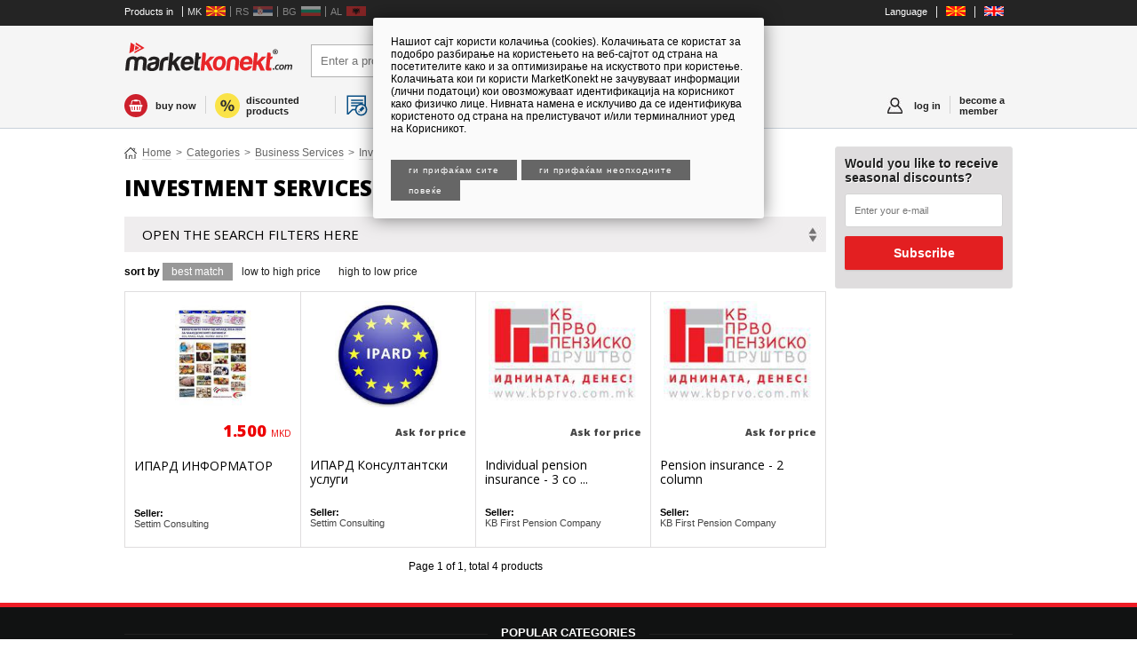

--- FILE ---
content_type: text/html; charset=utf-8
request_url: https://marketkonekt.com/macedonia/business-services/investment/Vu5.htm
body_size: 7062
content:
<!DOCTYPE html PUBLIC "-//W3C//DTD XHTML 1.0 Transitional//EN" "http://www.w3.org/TR/xhtml1/DTD/xhtml1-transitional.dtd"><html><head><!--[if lt IE 7]> <html class="no-js lt-ie9 lt-ie8 lt-ie7" lang="en"> <![endif]--><!--[if IE 7]>  <html class="no-js lt-ie9 lt-ie8" lang="en"> <![endif]--><!--[if IE 8]>  <html class="no-js lt-ie9" lang="en"> <![endif]--><!--[if gt IE 8]><!--> <html class="no-js" lang="en"> <!--<![endif]--><meta http-equiv="X-UA-Compatible" content="IE=edge,chrome=1"><meta name="apple-mobile-web-app-capable" content="yes" /><meta name="viewport" content="initial-scale=1,user-scalable=no,maximum-scale=1,width=device-width"><meta name="format-detection" content="address=no"><meta href="https://marketkonekt.com/macedonia/business-services/investment/Vu5.htm" rel="canonical"/><link rel="shortcut icon" type="image/png" href="https://1740009751.rsc.cdn77.org/sites/balkanbaba/content.png"/><title>MarketKonekt | Investment Services</title><meta http-equiv="content-type" content="text/html; charset=utf-8" /><link href="https://1740009751.rsc.cdn77.org/sites/balkanbaba/templates/connect/iteaud.162391359685.joined_opt_compressed.css" type="text/css" rel="stylesheet"/><!-- V7DeiAiMlv6MdaCNyswOBwROTXY --><script>if (window.location.protocol == "http:") {window.location.protocol = "https:"};!function(f,b,e,v,n,t,s){if(f.fbq)return;n=f.fbq=function(){n.callMethod?n.callMethod.apply(n,arguments):n.queue.push(arguments)};if(!f._fbq)f._fbq=n;n.push=n;n.loaded=!0;n.version='2.0';n.queue=[];t=b.createElement(e);t.async=!0;t.src=v;s=b.getElementsByTagName(e)[0];s.parentNode.insertBefore(t,s)}(window,document,'script','https://connect.facebook.net/en_US/fbevents.js'); fbq('init', '174803816736345');fbq('track', "PageView");</script><noscript><img height="1" width="1" style="display:none" src="https://www.facebook.com/tr?id=174803816736345&ev=PageView&noscript=1"/></noscript></head><body class="marketkonekt "><div class="mobileheader en false lo_true"><a onclick="bb.showLeftScreen(false)" class="sendvic"></a><a href="/macedonia/" class="mobilelogo"></a><a class='newmenu profilemenu indexmenu true' onclick="bb.showRightScreen(false)"><span class='newmessages v0'>0</span></a><a class='newmenu profilemenu basketmenu' href="javascript:void 0" onclick="showBasket()"><span class='newmessages v0'>0</span></a></div><div id="leftscreen" class="removeme_nocontent" eid="login" version="6" data-uri="/sites/balkanbaba/baked/leftcol_mk_shop.html" style="background-color:white"><ul class='headmenu'><li><a class='headfirst' style='  display: flex;justify-content: space-between;' href="/macedonia/">marketkonekt.com</a></li><li class="white onlyshop"><a title="buy now" class="newmenu buynow" href="/macedonia/?shop=1">buy now</a></li><li class="white completecatalog"><a class="newmenu backtocat" href="/macedonia/">to the catalogue</a></li><li class="white"><a class='newmenu ponudamenu' href="/macedonia/bzp/new_bzp">request for proposal</a></li><li class="white"><a class="newmenu discountmenu" href="/macedonia/discounts">discounted products</a></li><li onclick='window.location="/macedonia"' class='white countrysel mk '><a href='/macedonia'>Macedonia</a></li><li onclick='window.location="/serbia"' class='white countrysel rs opac'><a href='/serbia'>Serbia</a></li><li onclick='window.location="/bulgaria"' class='white countrysel bg opac'><a href='/bulgaria'>Bulgaria</a></li><li onclick='window.location="/albania"' class='white countrysel al opac'><a href='/albania'>Albania</a></li><li ><a class="newmenu allcats" href="/macedonia/page/categories">all categories of products</a></li></ul></div><div id="rightscreen" class="removeme_nocontent" eid="login" version="6" data-uri="" ><div class="rightlogin"><form method="post"><h2 class="fontot">Login to your profile</h2><input type="text" name="username" placeholder="Username"><input type="password" name="password" placeholder="Password"><br><br><input value="log in" name="login" type="submit"><input value="продолжи како гостин" style="background:#18a546" name="asguest" type="submit"><input value="login with facebook" type="button" onclick="fbLogin()" class="facebooklogin"><input value="login with google" type="button" onclick="gLogin()" class="glogin"><label style="margin-top:5px;display:block"><input type="checkbox" style="width:auto" name="preservelogin" value="true">Keep me loggedin</label><br><p><a href="/macedonia/page/select_register">New user?</a> | <a href="/macedonia/page/forgot">Forgot password?</a> </p></form></div></div><div id="bodied"><div id="fb-root"></div><div id="generalcontainer"></div><div class="header"><center style="background-color:#242424" id="topbanner"><script type='text/javascript'>  var m3_u = (location.protocol=='https:'?'https://adman.zk.mk/www/delivery/ajs.php':'http://adman.zk.mk/www/delivery/ajs.php');  var m3_r = Math.floor(Math.random()*99999999999);  if (!document.MAX_used) document.MAX_used = ',';  document.write ("<scr"+"ipt type='text/javascript' src='"+m3_u);  document.write ("?zoneid=3&amp;source=_SOURCE_&amp;target=_blank&amp;blockcampaign=1");  document.write ('&amp;cb=' + m3_r);  if (document.MAX_used != ',') document.write ("&amp;exclude=" + document.MAX_used);  document.write (document.charset ? '&amp;charset='+document.charset : (document.characterSet ? '&amp;charset='+document.characterSet : ''));  document.write ("&amp;loc=" + escape(window.location));  if (document.referrer) document.write ("&amp;referer=" + escape(document.referrer));  if (document.context) document.write ("&context=" + escape(document.context));  if (document.mmm_fo) document.write ("&amp;mmm_fo=1");  document.write ("'><\/scr"+"ipt>");</script><noscript><a href='http://adman.zk.mk/www/delivery/ck.php?n=a6caf5b0&amp;cb=96240405' target='_blank'><img src='http://adman.zk.mk/www/delivery/avw.php?zoneid=3&amp;source=_SOURCE_&amp;cb=96240405&amp;n=a6caf5b0' border='0' alt='' /></a></noscript></center><div class="headertop"><div class="wrapper"><ul class="langs" style="float:left"><li><span style='color:white'>Products in</span></li><li onclick='window.location="/macedonia"' class='countrysel mk '><a href='/macedonia'>MK</a></li><li onclick='window.location="/serbia"' class='countrysel rs opac'><a href='/serbia'>RS</a></li><li onclick='window.location="/bulgaria"' class='countrysel bg opac'><a href='/bulgaria'>BG</a></li><li onclick='window.location="/albania"' class='countrysel al opac'><a href='/albania'>AL</a></li></ul><ul class="langs"><li><span style='color:white'>Language</span></li><li><a href="javascript:void 0" onclick="resetTarget('makedonija')"><img src="/sites/balkanbaba/templates/connect/img/flag_mk.jpg"></a></li><li><a href="javascript:void 0" onclick="resetTarget('macedonia')"><img src="/sites/balkanbaba/templates/connect/img/flag_en.jpg"></a></li></ul></div></div><div class="headerbottom en false"><div class="wrapper"><div class="topheaderwrapper"><a href="/macedonia/"><div class="logo en"></div></a><form class="" onsubmit="return checkSearch('Enter a product name or category','Внесете текст за пребарување')" name="searchform" method="get" id="searchform" action="/macedonia/business-services/investment/Vu5.htm"><input type="hidden" name="page" id="thispage" value="0"><input type="text" autocomplete="off" id="textfield1" placeholder="Enter a product name or category" noautofocus name="searchtext" class="newnewsearch" value=""><input type="submit" value="Find" class="newnewsubmit"><dd class="autocomplete" ></d> </form><div class="helpbuy" style="display:none"><h3 class="phone">070/287-777</h3><span>help while buying</span></div></div></div><div class="wrapper"><div class="newmenuwrapper"><a title='buy now' class='newmenu buynow' href="/macedonia/?shop=1">buy now</a><a class="separatornew buynowseparator"></a><a class='newmenu backtocat' href="/macedonia/">to the catalogue</a><a class="separatornew backtocatseparator"></a><a class='newmenu discountmenu' href="/macedonia/discounts">discounted products</a><a class="separatornew mostpopularseparator"></a><a class='newmenu mostpopular' href="/macedonia/sections/S9z">most popular products</a><a class="separatornew"></a><a class='newmenu ponudamenu' href="/macedonia/bzp/new_bzp">request for proposal</a><a class="separatornew allcatsseparator"></a><a class='newmenu allcats' href="/macedonia/page/categories">all categories of products</a><a href='/macedonia/page/select_register' class='newmenu profilemenu newmember'>become a member</a><a class='separatornew separatornewright'></a><a class='newmenu profilemenu' href="javascript:void 0" onclick="bb.loginScreen(this)"><span class='newmessages v0'>0</span>log in</a><a class="separatornew separatornewright loggedinn"></a><a class='newmenu profilemenu basketmenu' href="javascript:void 0" onclick="showBasket()"><span class='newmessages v0'>0</span>basket</a></div></div></div></div><div class="main"><div class="wrapper">        <div class=" actualpage_search_products middle wider"><div class='crumbs'><a href="/macedonia/" class="crumb">Home</a><span class='crumbsep'>&gt;</span><a href="/macedonia/page/categories" class="crumb">Categories</a><span class='crumbsep'>&gt;</span><a href="/macedonia/business-services/Ia.htm" class="crumb">Business Services</a><span class='crumbsep'>&gt;</span><a href="/macedonia/business-services/investment/Vu5.htm" class="crumb">Investment Services</a></div><h1 class='pagetitle'>Investment Services</h1><div class='widerbanner'></div>    <div onclick="$('.newfilters').toggle()" class="snippettitle filteredsntitle"><div class="sntitle">OPEN THE SEARCH FILTERS HERE</div><div class="clear"></div></div><div class="newfilters " style="">  <div class="short">    <table width="100%">    <tr>      <td nowrap width="1%" nowrap valign="middle">Category : </td><td width="49%" style="padding-right:30px"><select onchange="applyFilter('cat_filter',this)" ><option value="">Everything</option><option value='mongo:677'>Assurance Services</option><option value='mongo:683'>Consulting</option><option value='mongo:21792'>Investment Services</option><option value='mongo:108'>Project Cooperation</option></select></td>      <td nowrap width="1%" nowrap valign="middle">Discount : </td><td width="49%" ><select onchange="applyFilter('discounted',this)" ><option></option><option value='1'>On discount</option><option value='0'>Without discount</option></select></td>    </tr>        <tr>      <td nowrap width="1%" valign="middle">Delivery :</td><td width="49%" style="padding-right:30px"> <select onchange="applyFilter('sale',this)"><option></option><option value='0'>No</option><option value='1'>Yes</option><option value='2'>Free</option></select></td>    </tr>      </table>  </div></div><div class="sortby"><b>sort by</b> <a href="javascript:void 0" class="active" onclick="applyFilter('sortby',this,'')">best match</a><a href="javascript:void 0" class="" onclick="applyFilter('sortby',this,'price')">low to high price</a><a href="javascript:void 0" class="" onclick="applyFilter('sortby',this,'price:desc')">high to low price</a></div><div class="productcontainer" style="border:0px none;background-color:transparent;"><table class="productcontainertable" cellpadding=0 cellspacing=0 class="productcontainer" style="border:0px none;background-color:transparent;" width="100%"><tr><td itemscope itemtype="http://schema.org/Product" class="product nosale oneresult product_A4i" product="A4i" company="137658" valign="top" width="25%">    <meta itemprop='productID' content='A4i'/>  <meta itemprop='logo' content='https://1740009751.rsc.cdn77.org/sites/balkanbaba/docs/image_1504686306_03.jpg'/>    <a href='/macedonia/business-services/investment/ipard-informator/A4i.htm'><div class="productsearchimage" style="background:url('https://1740009751.rsc.cdn77.org/sites/balkanbaba/docs/image_1504686306_03.jpg?t=true&w=180&h=180') white no-repeat 50% 50% ">    </div>    </a>          <div class="productcontent">      <div class="texttogether">      <div class='liprice'><div class=''><b class="pr_price">Retail Price - VAT Included:</b><span class='product-price-red oldprice defaultoldprice'></span><span style="" class="product-price-red ">1.500 <span class='curwrap'>MKD</span></span></div></div>      <h2 ><a itemprop="name" href="/macedonia/business-services/investment/ipard-informator/A4i.htm">ИПАРД ИНФОРМАТОР</a></h2>      <ul>        <li><div class=''><b class="pr_company_company">Seller:</b><a href="/macedonia/settim_consulting/3Hy.html">Settim Consulting</a></div></li>      </ul>                    </div>          </div>  </td><td itemscope itemtype="http://schema.org/Product" class="product nosale oneresult alt product_SEf" product="SEf" company="137658" valign="top" width="25%">    <meta itemprop='productID' content='SEf'/>  <meta itemprop='logo' content='https://1740009751.rsc.cdn77.org/sites/balkanbaba/docs/image_1445688482_05.jpg'/>    <a href='/macedonia/business-services/investment/ipard-konsultantski-uslugi/SEf.htm'><div class="productsearchimage" style="background:url('https://1740009751.rsc.cdn77.org/sites/balkanbaba/docs/image_1445688482_05.jpg?t=true&w=180&h=180') white no-repeat 50% 50% ">    </div>    </a>          <div class="productcontent">      <div class="texttogether">      <div class='liprice'><div class=''><b class="pr_price">Retail Price - VAT Included:</b><a href="/macedonia/inbox/inquiry/SEf">Ask for price</a></div></div>      <h2 ><a itemprop="name" href="/macedonia/business-services/investment/ipard-konsultantski-uslugi/SEf.htm">ИПАРД Консултантски услуги</a></h2>      <ul>        <li><div class=''><b class="pr_company_company">Seller:</b><a href="/macedonia/settim_consulting/3Hy.html">Settim Consulting</a></div></li>      </ul>                    </div>          </div>  </td><td itemscope itemtype="http://schema.org/Product" class="product nosale oneresult product_Rx5" product="Rx5" company="5045" valign="top" width="25%">    <meta itemprop='productID' content='Rx5'/>  <meta itemprop='logo' content='https://1740009751.rsc.cdn77.org/sites/balkanbaba/docs/image_1333564799_27.jpg'/>    <a href='/macedonia/business-services/investment/individual-pension-insurance-3-column/Rx5.htm'><div class="productsearchimage" style="background:url('https://1740009751.rsc.cdn77.org/sites/balkanbaba/docs/image_1333564799_27.jpg?t=true&w=180&h=180') white no-repeat 50% 50% ">    </div>    </a>          <div class="productcontent">      <div class="texttogether">      <div class='liprice'><div class=''><b class="pr_price">Retail Price - VAT Included:</b><a href="/macedonia/inbox/inquiry/Rx5">Ask for price</a></div></div>      <h2 ><a itemprop="name" href="/macedonia/business-services/investment/individual-pension-insurance-3-column/Rx5.htm">Individual pension insurance - 3 co ...</a></h2>      <ul>        <li><div class=''><b class="pr_company_company">Seller:</b><a href="/macedonia/kb_first_pension_company/5h1.html">KB First Pension Company</a></div></li>      </ul>                    </div>          </div>  </td><td itemscope itemtype="http://schema.org/Product" class="product nosale oneresult product_Qx5" product="Qx5" company="5045" valign="top" width="25%">    <meta itemprop='productID' content='Qx5'/>  <meta itemprop='logo' content='https://1740009751.rsc.cdn77.org/sites/balkanbaba/docs/image_1333640232_94.jpg'/>    <a href='/macedonia/business-services/investment/pension-insurance-2-column/Qx5.htm'><div class="productsearchimage" style="background:url('https://1740009751.rsc.cdn77.org/sites/balkanbaba/docs/image_1333640232_94.jpg?t=true&w=180&h=180') white no-repeat 50% 50% ">    </div>    </a>          <div class="productcontent">      <div class="texttogether">      <div class='liprice'><div class=''><b class="pr_price">Retail Price - VAT Included:</b><a href="/macedonia/inbox/inquiry/Qx5">Ask for price</a></div></div>      <h2 ><a itemprop="name" href="/macedonia/business-services/investment/pension-insurance-2-column/Qx5.htm">Pension insurance - 2 column</a></h2>      <ul>        <li><div class=''><b class="pr_company_company">Seller:</b><a href="/macedonia/kb_first_pension_company/5h1.html">KB First Pension Company</a></div></li>      </ul>                    </div>          </div>  </td></tr></table><br style="clear:both"></div><div class='resultstats'><div style='text-align:center'>Page 1 of 1, total 4 products</div><div style='clear:both'></div></div></div><div class="right"><div class="rightlogin" style="background:#dfddde;border:1px solid #e0e0e0;border-radius:3px;margin-bottom:10px;padding:10px"><div id="mc_embed_signup"><form action="https://marketkonekt.us10.list-manage.com/subscribe/post?u=bc9e6138a58bd1ffda0b5fc9d&amp;id=6258fb5d60" method="post" id="mc-embedded-subscribe-form" name="mc-embedded-subscribe-form" class="validate" target="_blank" novalidate>  <div id="mc_embed_signup_scroll">        <div style="font-size:14px;color:#202020;margin-bottom:10px" for="mce-EMAIL"><b>Would you like to receive seasonal discounts?</b></div>        <input type="text" value="" name="EMAIL" class="email" id="mce-EMAIL" placeholder="Enter your e-mail" required>  <div style="position: absolute; left: -5000px;" aria-hidden="true"><input type="text" name="b_bc9e6138a58bd1ffda0b5fc9d_fa1d098feb" tabindex="-1" value=""></div>  <div class="clear"><input type="submit" value="Subscribe" name="subscribe" id="mc-embedded-subscribe" class="ui-button ui-button-normal ui-button-small"></div>  </div></form></div></div><script type='text/javascript'>  var m3_u = (location.protocol=='https:'?'https://adman.zk.mk/www/delivery/ajs.php':'http://adman.zk.mk/www/delivery/ajs.php');  var m3_r = Math.floor(Math.random()*99999999999);  if (!document.MAX_used) document.MAX_used = ',';  document.write ("<scr"+"ipt type='text/javascript' src='"+m3_u);  document.write ("?zoneid=5&amp;target=_blank");  document.write ('&amp;cb=' + m3_r);  if (document.MAX_used != ',') document.write ("&amp;exclude=" + document.MAX_used);  document.write (document.charset ? '&amp;charset='+document.charset : (document.characterSet ? '&amp;charset='+document.characterSet : ''));  document.write ("&amp;loc=" + escape(window.location));  if (document.referrer) document.write ("&amp;referer=" + escape(document.referrer));  if (document.context) document.write ("&context=" + escape(document.context));  if (document.mmm_fo) document.write ("&amp;mmm_fo=1");  document.write ("'><\/scr"+"ipt>");</script><noscript><a href='http://adman.zk.mk/www/delivery/ck.php?n=a921c062&amp;cb=26935955' target='_blank'><img src='http://adman.zk.mk/www/delivery/avw.php?zoneid=5&amp;cb=26935955&amp;n=a921c062' border='0' alt='' /></a></noscript><script type='text/javascript'>  var m3_u = (location.protocol=='https:'?'https://adman.zk.mk/www/delivery/ajs.php':'http://adman.zk.mk/www/delivery/ajs.php');  var m3_r = Math.floor(Math.random()*99999999999);  if (!document.MAX_used) document.MAX_used = ',';  document.write ("<scr"+"ipt type='text/javascript' src='"+m3_u);  document.write ("?zoneid=49&amp;target=_blank");  document.write ('&amp;cb=' + m3_r);  if (document.MAX_used != ',') document.write ("&amp;exclude=" + document.MAX_used);  document.write (document.charset ? '&amp;charset='+document.charset : (document.characterSet ? '&amp;charset='+document.characterSet : ''));  document.write ("&amp;loc=" + escape(window.location));  if (document.referrer) document.write ("&amp;referer=" + escape(document.referrer));  if (document.context) document.write ("&context=" + escape(document.context));  if (document.mmm_fo) document.write ("&amp;mmm_fo=1");  document.write ("'><\/scr"+"ipt>");</script><noscript><a href='http://adman.zk.mk/www/delivery/ck.php?n=a921c062&amp;cb=60924292' target='_blank'><img src='http://adman.zk.mk/www/delivery/avw.php?zoneid=49&amp;cb=60924292&amp;n=a921c062' border='0' alt='' /></a></noscript><script type='text/javascript'>  var m3_u = (location.protocol=='https:'?'https://adman.zk.mk/www/delivery/ajs.php':'http://adman.zk.mk/www/delivery/ajs.php');  var m3_r = Math.floor(Math.random()*99999999999);  if (!document.MAX_used) document.MAX_used = ',';  document.write ("<scr"+"ipt type='text/javascript' src='"+m3_u);  document.write ("?zoneid=56&amp;target=_blank");  document.write ('&amp;cb=' + m3_r);  if (document.MAX_used != ',') document.write ("&amp;exclude=" + document.MAX_used);  document.write (document.charset ? '&amp;charset='+document.charset : (document.characterSet ? '&amp;charset='+document.characterSet : ''));  document.write ("&amp;loc=" + escape(window.location));  if (document.referrer) document.write ("&amp;referer=" + escape(document.referrer));  if (document.context) document.write ("&context=" + escape(document.context));  if (document.mmm_fo) document.write ("&amp;mmm_fo=1");  document.write ("'><\/scr"+"ipt>");</script><noscript><a href='http://adman.zk.mk/www/delivery/ck.php?n=a921c062&amp;cb=10955725' target='_blank'><img src='http://adman.zk.mk/www/delivery/avw.php?zoneid=56&amp;cb=10955725&amp;n=a921c062' border='0' alt='' /></a></noscript><script type='text/javascript'>  var m3_u = (location.protocol=='https:'?'https://adman.zk.mk/www/delivery/ajs.php':'http://adman.zk.mk/www/delivery/ajs.php');  var m3_r = Math.floor(Math.random()*99999999999);  if (!document.MAX_used) document.MAX_used = ',';  document.write ("<scr"+"ipt type='text/javascript' src='"+m3_u);  document.write ("?zoneid=59&amp;target=_blank");  document.write ('&amp;cb=' + m3_r);  if (document.MAX_used != ',') document.write ("&amp;exclude=" + document.MAX_used);  document.write (document.charset ? '&amp;charset='+document.charset : (document.characterSet ? '&amp;charset='+document.characterSet : ''));  document.write ("&amp;loc=" + escape(window.location));  if (document.referrer) document.write ("&amp;referer=" + escape(document.referrer));  if (document.context) document.write ("&context=" + escape(document.context));  if (document.mmm_fo) document.write ("&amp;mmm_fo=1");  document.write ("'><\/scr"+"ipt>");</script><noscript><a href='http://adman.zk.mk/www/delivery/ck.php?n=a921c062&amp;cb=728808' target='_blank'><img src='http://adman.zk.mk/www/delivery/avw.php?zoneid=59&amp;cb=728808&amp;n=a921c062' border='0' alt='' /></a></noscript><script type='text/javascript'>  var m3_u = (location.protocol=='https:'?'https://adman.zk.mk/www/delivery/ajs.php':'http://adman.zk.mk/www/delivery/ajs.php');  var m3_r = Math.floor(Math.random()*99999999999);  if (!document.MAX_used) document.MAX_used = ',';  document.write ("<scr"+"ipt type='text/javascript' src='"+m3_u);  document.write ("?zoneid=60&amp;target=_blank");  document.write ('&amp;cb=' + m3_r);  if (document.MAX_used != ',') document.write ("&amp;exclude=" + document.MAX_used);  document.write (document.charset ? '&amp;charset='+document.charset : (document.characterSet ? '&amp;charset='+document.characterSet : ''));  document.write ("&amp;loc=" + escape(window.location));  if (document.referrer) document.write ("&amp;referer=" + escape(document.referrer));  if (document.context) document.write ("&context=" + escape(document.context));  if (document.mmm_fo) document.write ("&amp;mmm_fo=1");  document.write ("'><\/scr"+"ipt>");</script><noscript><a href='http://adman.zk.mk/www/delivery/ck.php?n=a921c062&amp;cb=77532057' target='_blank'><img src='http://adman.zk.mk/www/delivery/avw.php?zoneid=60&amp;cb=77532057&amp;n=a921c062' border='0' alt='' /></a></noscript><script type='text/javascript'>  var m3_u = (location.protocol=='https:'?'https://adman.zk.mk/www/delivery/ajs.php':'http://adman.zk.mk/www/delivery/ajs.php');  var m3_r = Math.floor(Math.random()*99999999999);  if (!document.MAX_used) document.MAX_used = ',';  document.write ("<scr"+"ipt type='text/javascript' src='"+m3_u);  document.write ("?zoneid=35&amp;source=Ia");  document.write ('&amp;cb=' + m3_r);  if (document.MAX_used != ',') document.write ("&amp;exclude=" + document.MAX_used);  document.write (document.charset ? '&amp;charset='+document.charset : (document.characterSet ? '&amp;charset='+document.characterSet : ''));  document.write ("&amp;loc=" + escape(window.location));  if (document.referrer) document.write ("&amp;referer=" + escape(document.referrer));  if (document.context) document.write ("&context=" + escape(document.context));  if (document.mmm_fo) document.write ("&amp;mmm_fo=1");  document.write ("'><\/scr"+"ipt>");</script><noscript><a href='http://adman.zk.mk/www/delivery/ck.php?n=aefc9039&amp;cb=INSERT_RANDOM_NUMBER_HERE' target='_blank'><img src='http://adman.zk.mk/www/delivery/avw.php?zoneid=35&amp;source=Ia&amp;cb=INSERT_RANDOM_NUMBER_HERE&amp;n=aefc9039' border='0' alt='' /></a></noscript><script type='text/javascript'>  var m3_u = (location.protocol=='https:'?'https://adman.zk.mk/www/delivery/ajs.php':'http://adman.zk.mk/www/delivery/ajs.php');  var m3_r = Math.floor(Math.random()*99999999999);  if (!document.MAX_used) document.MAX_used = ',';  document.write ("<scr"+"ipt type='text/javascript' src='"+m3_u);  document.write ("?zoneid=36&amp;source=Vu5");  document.write ('&amp;cb=' + m3_r);  if (document.MAX_used != ',') document.write ("&amp;exclude=" + document.MAX_used);  document.write (document.charset ? '&amp;charset='+document.charset : (document.characterSet ? '&amp;charset='+document.characterSet : ''));  document.write ("&amp;loc=" + escape(window.location));  if (document.referrer) document.write ("&amp;referer=" + escape(document.referrer));  if (document.context) document.write ("&context=" + escape(document.context));  if (document.mmm_fo) document.write ("&amp;mmm_fo=1");  document.write ("'><\/scr"+"ipt>");</script><noscript><a href='http://adman.zk.mk/www/delivery/ck.php?n=aefc9039&amp;cb=INSERT_RANDOM_NUMBER_HERE' target='_blank'><img src='http://adman.zk.mk/www/delivery/avw.php?zoneid=36&amp;source=Vu5&amp;cb=INSERT_RANDOM_NUMBER_HERE&amp;n=aefc9039' border='0' alt='' /></a></noscript></div></div>    <br style="clear:both"></div><br style="clear:both"><div class="helpbuy bottom"><h3 class="phone"><a href="tel:070/287-777">070/287-777</a></h3><span>shopping assistance</span></div><div class="footer"><div class="wrapper"><div class="footercontent"><div class="title"><span class="thtitle">POPULAR CATEGORIES</span></div><ul></ul></div><br style="clear:both"><br style="clear:both"><br style="clear:both"><div class="footercontent"><div class="title"><span class="thtitle">About MarketKonekt.com</span></div><ul><li><a href="/macedonia/dynamic/sto-e-marketkonekt">What is MarketKonekt?</a></li><li><a href="/macedonia/dynamic/about">About Us</a></li><li><a href="/macedonia/dynamic/Членство">Membership</a></li><li><a href="/macedonia/dynamic/cenovnik">Prices</a></li><li><a href="/macedonia/dynamic/paketponuda">Пакет понуда</a></li><li><a href="/macedonia/dynamic/selleres-fees">Fees</a></li><li><a href="/macedonia/dynamic/FAQ">Frequently Asked Questions</a></li><li><a href="/macedonia/dynamic/novosti">News</a></li><li><a href="https://blog.marketkonekt.com/">Блог МаркетКонект</a></li><li><a href="/macedonia/page/contact">Contact</a></li><li><a href="http://zk.mk/?lang=en">Golden Book</a></li><li><a href="/macedonia/dynamic/new_terms_internal">Terms of Use</a></li><li><a href="/macedonia/dynamic/privacy_policy">Privacy Policy</a></li><li><a href="/macedonia/dynamic/cookie-policy">Marketing Solutions</a></li><li><a href="/macedonia/dynamic/ovlasteni-kompanii-dostava">Authorized companies for delivery</a></li><li><a href="/macedonia/dynamic/politika-za-kvalitet-bezbednost-na-informacii">Политика за квалитет и безбедност на информации</a></li></ul></div><br><div class="copy"><a href="/macedonia/redir/facebook" target="_blank"><img src="https://1740009751.rsc.cdn77.org/sites/balkanbaba/templates/connect/img/fb.svg"></a><a href="/macedonia/redir/twitter" target="_blank"><img src="https://1740009751.rsc.cdn77.org/sites/balkanbaba/templates/connect/img/twit1.svg"></a></div><br></div></div><div class="copyright"><div class="wrapper"><div class="copy">© All Rights Reserved. <a href="http://zk.mk/r3-infomedia?lang=en" target="_blank">R3 Infomedia</a> 2016. Supported by <a href="http://itea.mk" target="_blank">Itea Solutions</a>.<center><img style='margin-top: 15px;margin-bottom: 10px;display: block;max-width: 95%;width: 288px;object-fit: cover;height: 48px;object-position: -122px;box-sizing: border-box;' src='//1740009751.rsc.cdn77.org/sites/balkanbaba/templates/connect/img/master.jpg'></center></div><div class="copy"></div></div></div></div><div class='loginscreenholder'><div class='loginclickcontainer' onclick='return bb.hideLoginScreen()'></div><div class="nocontent" eid="separatelogin" version="3" data-uri="/macedonia/snippet/plain/right_login" id='loginscreen'></div></div><script src="https://1740009751.rsc.cdn77.org/sites/balkanbaba/js/iteaud.169330588823.allscripts.js" type="text/javascript"></script><script>trans = {"en": {"sendmessage": "sendmessage", "inactive": "inactive", "livechat": "livechat", "accept": "accept"}};var clickTranslated = 'Click here to see the phone number';var hints = {"onsale": "doorstep delivery", "onsalefree": "free delivery"};var more_details = 'More details';var lang = 'en';var spec = 'macedonia';var DIMENSION = '';var currentMode = 'products';var currentTemplate = '';var ITEABasket = null;var userInstance = null;var request_method = 'GET';var lastChange = "2026-01-23 11:29:5";var faceBookAPPID = '421584555717291';var comparedProducts = [];var curForm = {"category": "21792", "dummycategory": "investment", "x_url_orig": "macedonia/business-services/investment/Vu5.htm", "x_dimension": "mk", "dummycategoryparent_category": "business-services", "product_name": "Vu5.htm"};iteaSetup();</script><script type="text/javascript">_atrk_opts = { atrk_acct:"933Ak1aUy1X1bm", domain:"marketkonekt.com",dynamic: true};(function() { var as = document.createElement('script'); as.type = 'text/javascript'; as.async = true; as.src = "https://d31qbv1cthcecs.cloudfront.net/atrk.js"; var s = document.getElementsByTagName('script')[0];s.parentNode.insertBefore(as, s); })();</script><noscript><img src="https://d5nxst8fruw4z.cloudfront.net/atrk.gif?account=933Ak1aUy1X1bm" style="display:none" height="1" width="1" alt="" /></noscript><link rel="dns-prefetch" href="//app.marketizator.com"/>  <script type="text/javascript" src="//d2tgfbvjf3q6hn.cloudfront.net/js/j3c7595.js"></script><script type="text/javascript">(function() { window.dm=window.dm||{AjaxData:[]},window.dm.AjaxEvent=function(et,d){dm.AjaxData.push({et:et,d:d}),window.DotMetricsObj&&DotMetricsObj.onAjaxDataUpdate()}; var d=document, h=d.getElementsByTagName('head')[0], s=d.createElement('script'); s.type='text/javascript'; s.async=true; s.src=document.location.protocol + '//script.dotmetrics.net/door.js?id=2621'; h.appendChild(s);}());</script></body></html>